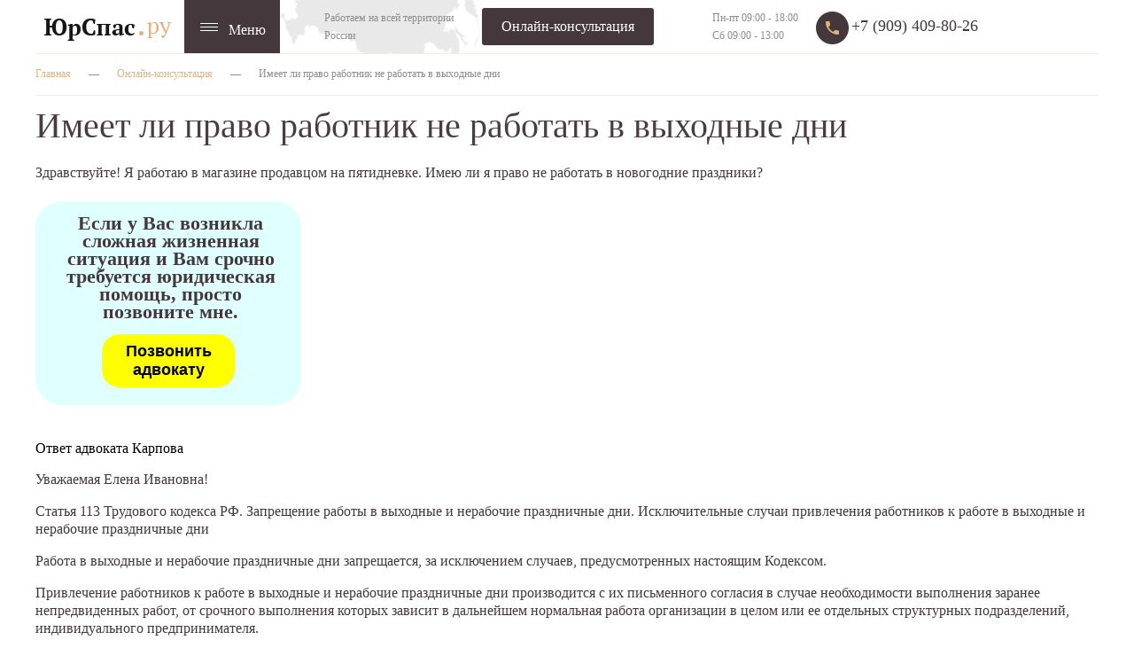

--- FILE ---
content_type: text/html; charset=UTF-8
request_url: https://yurspas.ru/onlajn-konsultacziya/imeetlipravorabotniknerabotat-vvyhodnyedni-3430
body_size: 4720
content:
<!DOCTYPE html PUBLIC "-//W3C//DTD XHTML 1.0 Strict//EN" "http://www.w3.org/TR/xhtml1/DTD/xhtml1-strict.dtd">
<html lang="ru">
<head>
    <title>Имеет ли право работник не работать в выходные дни</title>
    <meta name="description" content="&lt;/p&gt;&lt;p&gt;Статья 113 Трудового кодекса РФ">
    <meta name="keywords" content="">
    <meta charset="UTF-8">
    <base href="https://www.yurspas.ru/">
    <meta http-equiv="X-UA-Compatible" content="IE=edge">
    <meta name="viewport" content="width=device-width, initial-scale=1, maximum-scale=1">
    <link rel="stylesheet" type="text/css" href="css/styles.css">
</head>
<body>
    <div class="container back-fff">
        <div class="headertop">
            <div class="top logo"><a href="/"><p><img src="images/logo.png" alt="" /></p></a></div>
            <div class="top menu"><span class="dropmenu">Меню</span><ul  class="header-top-menu"><li class="first"><a href="https://yurspas.ru/onlajn-konsultacziya/" title="Онлайн консультация адвоката по уголовным гражданским и военным делам" >Онлайн-консультация</a></li>
<li><a href="https://yurspas.ru/ob-advokate" title="Адвокат по гражданским уголовным и военным вопросам в Ростове" >Об адвокате</a></li>
<li><span class="rootmenu"></span><a href="https://yurspas.ru/uslugi/" title="Юридические услуги по уголовным военным и гражданским делам в Ростове" >Юридические Услуги</a><ul  class="subs"><li class="first"><a href="https://yurspas.ru/uslugi/ugolovnyie-dela" title="Услуги адвоката по уголовным делам в Ростове на Дону" >Адвокат по уголовным делам</a></li>
<li><a href="https://yurspas.ru/uslugi/grazhdanskie-dela" title="Услуги адвоката по гражданским делам в Ростове-на-Дону" >Адвокат по гражданским делам</a></li>
<li class="last"><a href="https://yurspas.ru/uslugi/pravovaya-zashhita-voennosluzhashhix" title="Военный адвокат в Ростове-на-Дону. Защита военнослужащих в суде." >Военный адвокат</a></li>
</ul></li>
<li><a href="https://yurspas.ru/blog/" title="Блог адвоката" >Блог</a></li>
<li><a href="https://yurspas.ru/preniya-po-ugolovnyim-delam/" title="Прения по уголовным делам в Ростове на Дону от Адвоката Карпова" >Прения по уголовным делам</a></li>
<li><a href="https://yurspas.ru/preniya-po-grazhdanskim-delam/" title="Прения по гражданским делам " >Прения по гражданским делам</a></li>
<li><a href="https://yurspas.ru/foto-advokata" title="Фото адвоката" >Фото адвоката</a></li>
<li><a href="https://yurspas.ru/kontaktyi" title="Контакты адвоката в Ростове на дону" >Контакты в Ростове-на-Дону</a></li>
<li class="last"><a href="https://yurspas.ru/office-in-moscow" title="Контакты адвоката в Москве" >Контакты в Москве</a></li>
</ul></div>
            <div class="top cons"><p>Работаем на всей территории России</p></div>
            <div class="top button"><a class="buttons brown" href="onlajn-konsultacziya/">Онлайн-консультация</a></div>
            <div class="top rwork"><p>Пн-пт 09:00 - 18:00<br />Сб 09:00 - 13:00</p></div>
            <a href="tel:+79094098026"><div class="top phone"><span class="call"><p><img src="images/phone.png" alt="" width="37" height="37" /></p></span><span class="tel"><p>+7 (909) 409-80-26</p></span></div></a>
        </div>
<section>
    <div class="breadcrumbs"><ul class="B_crumbBox"><li class="B_firstCrumb" itemscope="itemscope" itemtype="http://data-vocabulary.org/Breadcrumb"><a class="B_homeCrumb" itemprop="url" rel="Home" href="https://yurspas.ru/"><span itemprop="title">Главная</span></a></li>
 <li class="c">&mdash;</li> <li itemscope="itemscope" class="B_crumb" itemtype="http://data-vocabulary.org/Breadcrumb"><a class="B_crumb" itemprop="url" rel="Онлайн-консультация адвоката в Ростове на Дону. Бесплатные письменные и устные консультации профессионального адвоката" href="onlajn-konsultacziya/"><span itemprop="title">Онлайн-консультация</span></a></li>
 <li class="c">&mdash;</li> <li class="B_lastCrumb" itemscope="itemscope" itemtype="http://data-vocabulary.org/Breadcrumb"><li itemscope="itemscope" class="B_currentCrumb" itemtype="http://data-vocabulary.org/Breadcrumb">Имеет ли право работник не работать в выходные дни</li></li>
</ul></div>
    <h1>Имеет ли право работник не работать в выходные дни</h1>
    <p>Здравствуйте! Я работаю в магазине продавцом на пятидневке. Имею ли я право не работать в новогодние праздники?</p>
    <div class="telephone">
        <p class="telephone__title">Если у Вас возникла сложная жизненная ситуация и Вам срочно требуется юридическая помощь, просто позвоните мне.</p>
        <button class="telephone__button"><a class="telephone__button-text" href="tel:+7(909)409-80-26">Позвонить адвокату</a></button>
    </div>
    <div class="title">Ответ адвоката Карпова</div>
    <p>Уважаемая Елена Ивановна!</p><p></p><p>Статья 113 Трудового кодекса РФ. Запрещение работы в выходные и нерабочие праздничные дни. Исключительные случаи привлечения работников к работе в выходные и нерабочие праздничные дни</p><p></p><p>Работа в выходные и нерабочие праздничные дни запрещается, за исключением случаев, предусмотренных настоящим Кодексом.</p><p></p><p>Привлечение работников к работе в выходные и нерабочие праздничные дни производится с их письменного согласия в случае необходимости выполнения заранее непредвиденных работ, от срочного выполнения которых зависит в дальнейшем нормальная работа организации в целом или ее отдельных структурных подразделений, индивидуального предпринимателя.</p><p></p><p>Привлечение работников к работе в выходные и нерабочие праздничные дни без их согласия допускается в следующих случаях:</p><p></p><p>1) для предотвращения катастрофы, производственной аварии либо устранения последствий катастрофы, производственной аварии или стихийного бедствия;</p><p></p><p>2) для предотвращения несчастных случаев, уничтожения или порчи имущества работодателя, государственного или муниципального имущества;</p><p></p><p>3) для выполнения работ, необходимость которых обусловлена введением чрезвычайного или военного положения, а также неотложных работ в условиях чрезвычайных обстоятельств, то есть в случае бедствия или угрозы бедствия (пожары, наводнения, голод, землетрясения, эпидемии или эпизоотии) и в иных случаях, ставящих под угрозу жизнь или нормальные жизненные условия всего населения или его части.</p><p></p><p>Привлечение к работе в выходные и нерабочие праздничные дни творческих работников средств массовой информации, организаций кинематографии, теле- и видеосъемочных коллективов, театров, театральных и концертных организаций, цирков и иных лиц, участвующих в создании и (или) исполнении (экспонировании) произведений, в соответствии с перечнями работ, профессий, должностей этих работников, утверждаемыми Правительством Российской Федерации с учетом мнения Российской трехсторонней комиссии по регулированию социально-трудовых отношений, допускается в порядке, устанавливаемом коллективным договором, локальным нормативным актом, трудовым договором.</p><p></p><p>В других случаях привлечение к работе в выходные и нерабочие праздничные дни допускается с письменного согласия работника и с учетом мнения выборного органа первичной профсоюзной организации.</p><p></p><p>В нерабочие праздничные дни допускается производство работ, приостановка которых невозможна по производственно-техническим условиям (непрерывно действующие организации), работ, вызываемых необходимостью обслуживания населения, а также неотложных ремонтных и погрузочно-разгрузочных работ.</p><p></p><p>Привлечение к работе в выходные и нерабочие праздничные дни инвалидов, женщин, имеющих детей в возрасте до трех лет, допускается только при условии, если это не запрещено им по состоянию здоровья в соответствии с медицинским заключением, выданным в порядке, установленном федеральными законами и иными нормативными правовыми актами Российской Федерации. При этом инвалиды, женщины, имеющие детей в возрасте до трех лет, должны быть под роспись ознакомлены со своим правом отказаться от работы в выходной или нерабочий праздничный день.</p><p></p><p>Привлечение работников к работе в выходные и нерабочие праздничные дни производится по письменному распоряжению работодателя.</p>
    <h2>Услуги адвоката Карпова</h2>
    <ul>
        <li> <a href="/" title="Юридические услуги в Ростове">Юридические услуги в Ростове</a></li>
        <li> <a href="uslugi/ugolovnyie-dela" title="Услуги адвоката по уголовным делам">Услуги адвоката по уголовным делам</a></li>
        <li> <a href="uslugi/grazhdanskie-dela" title="Услуги адвоката по гражданским делам">Услуги адвоката по гражданским делам</a></li>
        <li> <a href="uslugi/pravovaya-zashhita-voennosluzhashhix" title="Услуги адвоката по военным делам">Услуги адвката по военным делам</a></li>
    </ul>
</section>
<div class="block-default bottom-center">
    <div class="block-center icon-zakon">
        <img src="/images/logo.png">
        <span class="tire"></span>
        <p>Получите бесплатную онлайн-консультацию адвоката Карпова Сергея Викторовича</p>
        <div style="clear:both;"></div>
        <a class="buttons fulvous blocks" href="onlajn-konsultacziya">Получить консультацию</a>
    </div>
</div>
<div class="footer">
    <div class="block-center">
        <div class="foot f_1"><a href="/"><p><img src="images/logo_small.png" alt="" /></p></a>
        <p>&copy; 2022<br/>Все права защищены</p>
        <a style="color:#b18d67;" href="/">Юридические услуги в Ростове</a>
        </div>
        <div class="foot f_2">
            <ul class="foot_menu">
                <li><a href="uslugi/">Услуги</a></li>
                <li><a href="uslugi/ugolovnyie-dela">Уголовные дела</a></li>
                <li><a href="uslugi/grazhdanskie-dela">Гражданские дела</a></li>
                <li><a href="uslugi/pravovaya-zashhita-voennosluzhashhix">Правовая защита военнослужащих</a></li>
            </ul>
        </div>
        <div class="foot f_3">
            <ul class="foot_menu">
                <li></li>
                <li><a href="onlajn-konsultacziya/">Онлайн-консультация</a></li>
                <li><a href="uslugi/rabota-v-nashej-konsultaczii">Вакансии</a></li>
            </ul>
        </div>
        <div class="foot f_4">
            <ul class="foot_menu2">
                <li><a href="ob-advokate">Об адвокате</a></li>
              <!--  <li><a href="">Отзывы</a></li>-->
                <li><a href="blog/">Блог</a></li>
            </ul>
        </div>
        <div class="foot f_5">
            <div class="title"><a href="kontaktyi">Контакты</a></div>
            <p>Ростов-на-Дону, ул. Таганрогская, 124, оф 137</p>
            <p><a href="mailto:advokat@yurspas.ru">advokat@yurspas.ru</a></p>
            <div class="block">
                <div class="unic"><a href="https://github.com/devvad">Вадим Черепанов</a><span>Создатель сайта</span></div>
            </div>
        </div>
    </div>
</div>
</div>
<link rel="stylesheet" type="text/css" href="https://cdnjs.cloudflare.com/ajax/libs/fancybox/2.1.5/jquery.fancybox.min.css">
<script type="text/javascript" src="https://ajax.googleapis.com/ajax/libs/jquery/3.0.0/jquery.min.js"></script>
<script type="text/javascript" src="https://cdnjs.cloudflare.com/ajax/libs/jquery-mousewheel/3.0.6/jquery.mousewheel.min.js"></script>
<script type="text/javascript" src="https://cdnjs.cloudflare.com/ajax/libs/fancybox/2.1.5/jquery.fancybox.min.js"></script>
<script type="text/javascript" src="js/custom.js"></script>
<!-- Yandex.Metrika counter -->
<script type="text/javascript">
    (function (d, w, c) {
        (w[c] = w[c] || []).push(function() {
            try {
                w.yaCounter38701120 = new Ya.Metrika({
                    id:38701120,
                    clickmap:true,
                    trackLinks:true,
                    accurateTrackBounce:true,
                    webvisor:true,
                    trackHash:true
                });
            } catch(e) { }
        });

        var n = d.getElementsByTagName("script")[0],
            s = d.createElement("script"),
            f = function () { n.parentNode.insertBefore(s, n); };
        s.type = "text/javascript";
        s.async = true;
        s.src = "https://mc.yandex.ru/metrika/watch.js";

        if (w.opera == "[object Opera]") {
            d.addEventListener("DOMContentLoaded", f, false);
        } else { f(); }
    })(document, window, "yandex_metrika_callbacks");
</script>
<noscript><div><img src="https://mc.yandex.ru/watch/38701120" style="position:absolute; left:-9999px;" alt="" /></div></noscript>
<!-- /Yandex.Metrika counter -->
</body>
</html>

--- FILE ---
content_type: text/css
request_url: https://www.yurspas.ru/css/styles.css
body_size: 8063
content:
@font-face {
	font-family: HelveticaRegular;
	src: url(/fonts/HelveticaRegular/HelveticaRegular.eot);
	src: url(/fonts/HelveticaRegular/HelveticaRegular.eot?#iefix) format("embedded-opentype"), url(/fonts/HelveticaRegular/HelveticaRegular.woff) format("woff"), url(/fonts/HelveticaRegular/HelveticaRegular.ttf) format("truetype");
	font-style: normal;
	font-weight: 400
}

@font-face {
	font-family: HelveticaBold;
	src: url(/fonts/HelveticaBold/HelveticaBold.eot);
	src: url(/fonts/HelveticaBold/HelveticaBold.eot?#iefix) format("embedded-opentype"), url(/fonts/HelveticaBold/HelveticaBold.woff) format("woff"), url(/fonts/HelveticaBold/HelveticaBold.ttf) format("truetype");
	font-style: normal;
	font-weight: 400
}

@font-face {
	font-family: HelveticaItalic;
	src: url(/fonts/HelveticaItalic/HelveticaItalic.eot);
	src: url(/fonts/HelveticaItalic/HelveticaItalic.eot?#iefix) format("embedded-opentype"), url(/fonts/HelveticaItalic/HelveticaItalic.woff) format("woff"), url(/fonts/HelveticaItalic/HelveticaItalic.ttf) format("truetype");
	font-style: normal;
	font-weight: 400
}

@font-face {
	font-family: HelveticaLight;
	src: url(/fonts/HelveticaLight/HelveticaLight.eot);
	src: url(/fonts/HelveticaLight/HelveticaLight.eot?#iefix) format("embedded-opentype"), url(/fonts/HelveticaLight/HelveticaLight.woff) format("woff"), url(/fonts/HelveticaLight/HelveticaLight.ttf) format("truetype");
	font-style: normal;
	font-weight: 400
}

@font-face {
	font-family: HelveticaBlack;
	src: url(/fonts/HelveticaBlack/HelveticaBlack.eot);
	src: url(/fonts/HelveticaBlack/HelveticaBlack.eot?#iefix) format("embedded-opentype"), url(/fonts/HelveticaBlack/HelveticaBlack.woff) format("woff"), url(/fonts/HelveticaBlack/HelveticaBlack.ttf) format("truetype");
	font-style: normal;
	font-weight: 400
}

@font-face {
	font-family: HelveticaHeavy;
	src: url(/fonts/HelveticaHeavy/HelveticaHeavy.eot);
	src: url(/fonts/HelveticaHeavy/HelveticaHeavy.eot?#iefix) format("embedded-opentype"), url(/fonts/HelveticaHeavy/HelveticaHeavy.woff) format("woff"), url(/fonts/HelveticaHeavy/HelveticaHeavy.ttf) format("truetype");
	font-style: normal;
	font-weight: 400
}

@font-face {
	font-family: HelveticaMedium;
	src: url(/fonts/HelveticaMedium/HelveticaMedium.eot);
	src: url(/fonts/HelveticaMedium/HelveticaMedium.eot?#iefix) format("embedded-opentype"), url(/fonts/HelveticaMedium/HelveticaMedium.woff) format("woff"), url(/fonts/HelveticaMedium/HelveticaMedium.ttf) format("truetype");
	font-style: normal;
	font-weight: 400
}

@font-face {
	font-family: HelveticaThin;
	src: url(/fonts/HelveticaThin/HelveticaThin.eot);
	src: url(/fonts/HelveticaThin/HelveticaThin.eot?#iefix) format("embedded-opentype"), url(/fonts/HelveticaThin/HelveticaThin.woff) format("woff"), url(/fonts/HelveticaThin/HelveticaThin.ttf) format("truetype");
	font-style: normal;
	font-weight: 400
}

@font-face {
	font-family: HelveticaUltraLight;
	src: url(/fonts/HelveticaUltraLight/HelveticaUltraLight.eot);
	src: url(/fonts/HelveticaUltraLight/HelveticaUltraLight.eot?#iefix) format("embedded-opentype"), url(/fonts/HelveticaUltraLight/HelveticaUltraLight.woff) format("woff"), url(/fonts/HelveticaUltraLight/HelveticaUltraLight.ttf) format("truetype");
	font-style: normal;
	font-weight: 400
}

@font-face {
	font-family: HelveticaBoldItalic;
	src: url(/fonts/HelveticaBoldItalic/HelveticaBoldItalic.eot);
	src: url(/fonts/HelveticaBoldItalic/HelveticaBoldItalic.eot?#iefix) format("embedded-opentype"), url(/fonts/HelveticaBoldItalic/HelveticaBoldItalic.woff) format("woff"), url(/fonts/HelveticaBoldItalic/HelveticaBoldItalic.ttf) format("truetype");
	font-style: normal;
	font-weight: 400
}

@font-face {
	font-family: HelveticaBlackItalic;
	src: url(/fonts/HelveticaBlackItalic/HelveticaBlackItalic.eot);
	src: url(/fonts/HelveticaBlackItalic/HelveticaBlackItalic.eot?#iefix) format("embedded-opentype"), url(/fonts/HelveticaBlackItalic/HelveticaBlackItalic.woff) format("woff"), url(/fonts/HelveticaBlackItalic/HelveticaBlackItalic.ttf) format("truetype");
	font-style: normal;
	font-weight: 400
}

@font-face {
	font-family: HelveticaLightItalic;
	src: url(/fonts/HelveticaLightItalic/HelveticaLightItalic.eot);
	src: url(/fonts/HelveticaLightItalic/HelveticaLightItalic.eot?#iefix) format("embedded-opentype"), url(/fonts/HelveticaLightItalic/HelveticaLightItalic.woff) format("woff"), url(/fonts/HelveticaLightItalic/HelveticaLightItalic.ttf) format("truetype");
	font-style: normal;
	font-weight: 400
}

@font-face {
	font-family: HelveticaMediumItalic;
	src: url(/fonts/HelveticaMediumItalic/HelveticaMediumItalic.eot);
	src: url(/fonts/HelveticaMediumItalic/HelveticaMediumItalic.eot?#iefix) format("embedded-opentype"), url(/fonts/HelveticaMediumItalic/HelveticaMediumItalic.woff) format("woff"), url(/fonts/HelveticaMediumItalic/HelveticaMediumItalic.ttf) format("truetype");
	font-style: normal;
	font-weight: 400
}

@font-face {
	font-family: HelveticaHeavyItalic;
	src: url(/fonts/HelveticaHeavyItalic/HelveticaHeavyItalic.eot);
	src: url(/fonts/HelveticaHeavyItalic/HelveticaHeavyItalic.eot?#iefix) format("embedded-opentype"), url(/fonts/HelveticaHeavyItalic/HelveticaHeavyItalic.woff) format("woff"), url(/fonts/HelveticaHeavyItalic/HelveticaHeavyItalic.ttf) format("truetype");
	font-style: normal;
	font-weight: 400
}

@font-face {
	font-family: HelveticaThinItalic;
	src: url(/fonts/HelveticaThinItalic/HelveticaThinItalic.eot);
	src: url(/fonts/HelveticaThinItalic/HelveticaThinItalic.eot?#iefix) format("embedded-opentype"), url(/fonts/HelveticaThinItalic/HelveticaThinItalic.woff) format("woff"), url(/fonts/HelveticaThinItalic/HelveticaThinItalic.ttf) format("truetype");
	font-style: normal;
	font-weight: 400
}

@font-face {
	font-family: HelveticaUltraLightItalic;
	src: url(/fonts/HelveticaUltraLightItalic/HelveticaUltraLightItalic.eot);
	src: url(/fonts/HelveticaUltraLightItalic/HelveticaUltraLightItalic.eot?#iefix) format("embedded-opentype"), url(/fonts/HelveticaUltraLightItalic/HelveticaUltraLightItalic.woff) format("woff"), url(/fonts/HelveticaUltraLightItalic/HelveticaUltraLightItalic.ttf) format("truetype");
	font-style: normal;
	font-weight: 400
}

@font-face {
	font-family: pt;
	src: url(/fonts/pt-serif.ttf)
}

@font-face {
	font-family: ptb;
	src: url(/fonts/pt-serif-bold.ttf)
}

.animated.fadeInRight {
	-webkit-animation-name: fadeInRight;
	animation-name: fadeInRight
}

@-webkit-keyframes scaleborderin {
	0% {
		opacity: 0;
		width: 0;
		height: 5px
	}

	20% {
		opacity: 1
	}

	50% {
		width: 910px;
		height: 5px
	}

	70% {
		height: 25%
	}

	100% {
		height: 55%
	}
}

@-moz-keyframes scaleborderin {
	0% {
		opacity: 0;
		width: 0;
		height: 5px
	}

	20% {
		opacity: 1
	}

	50% {
		width: 910px;
		height: 5px
	}

	70% {
		height: 25%
	}

	100% {
		height: 55%
	}
}

@-o-keyframes scaleborderin {
	0% {
		opacity: 0;
		width: 0;
		height: 5px
	}

	20% {
		opacity: 1
	}

	50% {
		width: 910px;
		height: 5px
	}

	70% {
		height: 25%
	}

	100% {
		height: 55%
	}
}

@keyframes scaleborderin {
	0% {
		opacity: 0;
		width: 0;
		height: 5px
	}

	20% {
		opacity: 1
	}

	50% {
		width: 910px;
		height: 5px
	}

	70% {
		height: 25%
	}

	100% {
		height: 55%
	}
}

.scaleborderin {
	-webkit-animation-name: scaleborderin;
	-moz-animation-name: scaleborderin;
	-o-animation-name: scaleborderin;
	animation-name: scaleborderin
}

@-webkit-keyframes scaleborderout {
	0% {
		height: 55%;
		opacity: 1
	}

	30% {
		height: 25%
	}

	50% {
		width: 910px;
		height: 5px
	}

	80% {
		opacity: 1
	}

	100% {
		opacity: 0;
		width: 0;
		height: 5px
	}
}

@keyframes scaleborderout {
	0% {
		height: 55%;
		opacity: 1
	}

	30% {
		height: 25%
	}

	50% {
		width: 910px;
		height: 5px
	}

	80% {
		opacity: 1
	}

	100% {
		opacity: 0;
		width: 0;
		height: 5px
	}
}

.scaleborderout {
	-webkit-animation-name: scaleborderout;
	animation-name: scaleborderout
}

html {
	padding: 0;
	margin: 0
}

*,
:after,
:before {
	box-sizing: border-box
}



body {
	padding: 0;
	margin: 0;
	font-size: 16px
}

body .telephone {
    width: 300px;
    height: 230px;
    background-color: #E0FFFF;
    border-radius: 30px;
}

body .telephone__title {
    margin-left: 20px;
    margin-right: 15px;
    padding-top: 15px;
    margin-bottom: 15px;
    line-height: 36px;
    font-size: 22px;
    font-weight: bold;
    text-align: center;
}

body .telephone__button {
    background-color: #ffff00;
    width: 150px;
    height: 60px;
    border-radius: 20px;
    border: none;
    margin-left: 75px;
    margin-right: 75px;
    margin-bottom: 10px;
    cursor: pointer;
}

body .telephone__button:hover {
    opacity: 0.5;
}

body .telephone__button .telephone__button-text {
    text-decoration: none;
    color: #000000;
    font-weight: bold;
    font-size: 18px;
}


body .container {
	margin: 0;
	padding: 0
}

body .container p {
	font-family: HelveticaRegular;
	color: #44383c;
	line-height: 20px
}

body .container section {
	margin: 0 auto;
	max-width: 1200px
}

body .container section .breadcrumbs {
	padding: 15px 0;
	border-top: #f1eee7 solid 1px;
	border-bottom: #f1eee7 solid 1px
}

body .container section .breadcrumbs:after {
	content: '';
	display: table;
	clear: both
}

body .container section .breadcrumbs .B_crumbBox {
	padding-left: 0;
	margin-top: 0
}

body .container section .breadcrumbs .B_crumbBox li {
	float: left;
	display: inline-block;
	margin-right: 20px;
	font-size: 12px;
	color: #8e8e8e;
	font-family: HelveticaRegular
}

body .container section .breadcrumbs .B_crumbBox li a {
	color: #e0b383;
	text-decoration: none;
	font-family: HelveticaRegular
}

body .container section .gallery .gal-ul {
	display: flex;
	flex-wrap: wrap;
}

body .container section .gallery .gal-ul .items {
	text-align: center;
	width: 240px;
	position: relative;
	list-style: none;
	margin-right: 10px;
	margin-bottom: 10px
}

body .container section .gallery .gal-ul .items img {
	display: inline-block
}

body .container section .gallery .gal-ul .items p {
	font-size: 12px
}

body .container section .gallery .gal-ul .items:hover {
	box-shadow: 0 0 5px #ccc
}

body .container section .page,
body .container section .pageleft {
	font-family: HelveticaRegular;
	font-size: 16px;
	line-height: 20px;
	margin-bottom: 40px
}

body .container section .page ul,
body .container section .pageleft ul {
	padding-left: 0;
	margin-top: 20px
}

body .container section .page ul li,
body .container section .pageleft ul li {
	list-style: none;
	font-family: HelveticaRegular;
	line-height: 20px
}

body .container section .page ul li:before,
body .container section .pageleft ul li:before {
	content: '\2014';
	margin-right: 10px;
	color: #b18d67
}

body .container section .pageleft {
	float: left;
	width: 66%;
	display: block;
	padding-right: 140px;
	min-height: 140px
}

body .container section .pageleft p {
	margin: 0
}

body .container section .pright {
	margin-left: 66%;
	padding-right: 70px;
	display: table;
	position: relative
}

body .container section .pright p {
	font-family: pt;
	font-size: 18px;
	margin: 0
}

body .container section h1,
body .container section h2 {
	font-family: pt;
	font-size: 40px;
	color: #4a3d41;
	font-weight: 400;
	margin: 10px 0 20px
}

body .container section .title {
	font-family: HelveticaBold;
	font-size: 16px;
	margin-top: 40px
}

body .container section .profile {
	width: 20%;
	float: left;
	position: relative
}

body .container section .profile .tabmap {
	color: #44383c
}

body .container section .profile .tabmap td {
	vertical-align: top
}

body .container section .profile .tabmap td strong {
	font-family: HelveticaBold;
	color: inherit;
	margin-bottom: 10px;
	display: block
}

body .container section .profile .tabmap td p {
	font-family: HelveticaRegular;
	color: inherit;
	line-height: 20px;
	margin: 0;
	padding-bottom: 10px
}

body .container section .profile .tabmap td p a {
	color: #b18d67;
	text-decoration: none;
	font: inherit
}

body .container section .maps {
	margin-left: 20%;
	position: relative;
	height: 400px;
	padding-left: 50px
}

body .container section .maps #yandexMap {
	width: 100% !important;
	height: 400px
}

body .container section:after {
	content: '';
	display: table;
	clear: both
}

body .container section .left,
body .container section .lefts {
	float: left;
	width: 70%;
	color: #4a3d41
}

body .container section .left .form_consultant .title,
body .container section .lefts .form_consultant .title {
	font-family: pt;
	font-size: 22px;
	margin-top: 0;
	margin-bottom: 35px;
	color: inherit
}

.fixed {
	position: fixed;
	top: 0;
	left: 0;
	right: 0;
	z-index: 9999;
	background: #fff;
	border-bottom: #f1eee7 solid 1px
}

.back-fff {
	background: #fff
}

body .container section .left .form_consultant span.error,
body .container section .lefts .form_consultant span.error {
	color: #ccc;
	font-size: 12px;
	padding: 10px 0
}

body .container section .left .form_consultant textarea,
body .container section .lefts .form_consultant textarea {
	width: 100%;
	height: 200px;
	border: 0;
	background: #f1eee7;
	padding: 15px
}

body .container section .left .form_consultant .block,
body .container section .lefts .form_consultant .block {
	display: table;
	width: 100%;
	margin: 15px 0 20px
}

body .container section .left .form_consultant .block .label_1,
body .container section .left .form_consultant .block .label_2,
body .container section .lefts .form_consultant .block .label_1,
body .container section .lefts .form_consultant .block .label_2 {
	width: 50%;
	float: left
}

body .container section .left .form_consultant .block .label_1 input,
body .container section .left .form_consultant .block .label_2 input,
body .container section .lefts .form_consultant .block .label_1 input,
body .container section .lefts .form_consultant .block .label_2 input {
	width: 100%;
	padding: 15px;
	border: 0;
	background: #f1eee7
}

body .container section .left .form_consultant .block .label_1,
body .container section .lefts .form_consultant .block .label_1 {
	padding-right: 10px
}

body .container section .left .form_consultant .block .label_2,
body .container section .lefts .form_consultant .block .label_2 {
	padding-left: 10px
}

body .container section .left .pages,
body .container section .lefts .pages {
	margin-bottom: 50px;
	display: table;
	width: 100%
}

body .container section .left .pages li,
body .container section .lefts .pages li {
	float: left;
	width: 20px;
	text-align: center;
	list-style: none;
	margin: 5px 10px
}

body .container section .left .pages li.control,
body .container section .lefts .pages li.control {
	width: 40px
}

body .container section .left .pages li a,
body .container section .lefts .pages li a {
	color: #b18d67;
	font-family: HelveticaBold;
	font-size: 16px;
	text-decoration: none
}

body .container section .left .pages li a.active,
body .container section .lefts .pages li a.active {
	color: #000
}

body .container section .left .clist,
body .container section .lefts .clist {
	padding-left: 0;
	border-bottom: #f1eee7 solid 1px
}

body .container section .left .clist .item,
body .container section .lefts .clist .item {
	color: #44383c;
	width: 100%;
	border: solid transparent 5px;
	list-style: none;
	position: relative;
	padding: 25px;
	margin-bottom: 10px
}

body .container section .left .clist .item:before,
body .container section .lefts .clist .item:before {
	content: "";
	position: absolute;
	border: 5px solid #efefef;
	height: 55%;
	margin: auto;
	top: -5px;
	left: -5px;
	right: -5px;
	border-bottom: 0;
	z-index: -1;
	opacity: 0;
	-webkit-animation-duration: .5s;
	animation-duration: .5s;
	-webkit-animation-fill-mode: both;
	animation-fill-mode: both
}

body .container section .left .clist .item:after,
body .container section .lefts .clist .item:after {
	content: "";
	position: absolute;
	border: 5px solid #efefef;
	margin: auto;
	height: 55%;
	bottom: -5px;
	left: -5px;
	right: -5px;
	border-top: 0;
	z-index: -1;
	opacity: 0;
	-webkit-animation-duration: .5s;
	animation-duration: .5s;
	-webkit-animation-fill-mode: both;
	animation-fill-mode: both
}

body .container section .left .clist .item:hover:before,
body .container section .lefts .clist .item:hover:before {
	opacity: 1;
	-webkit-animation-name: scaleborderin !important;
	animation-name: scaleborderin !important
}

body .container section .left .clist .item:hover .cblock .link,
body .container section .lefts .clist .item:hover .cblock .link {
	color: #000
}

body .container section .left .clist .item:hover .cblock .link:after,
body .container section .lefts .clist .item:hover .cblock .link:after {
	content: '';
	background-image: url(/images/arrow.png);
	background-repeat: no-repeat;
	width: 40px;
	height: 5px;
	position: absolute;
	top: 3px;
	left: 190px
}

body .container section .left .clist .item:hover:after,
body .container section .lefts .clist .item:hover:after {
	opacity: 1;
	-webkit-animation-name: scaleborderin !important;
	animation-name: scaleborderin !important
}

body .container section .left .clist .item .cblock .title,
body .container section .lefts .clist .item .cblock .title {
	font-family: pt;
	font-size: 22px;
	margin-bottom: 10px;
	margin-top: 0
}

body .container section .left .clist .item .cblock .time,
body .container section .lefts .clist .item .cblock .time {
	color: #8e8e8e;
	font-size: 12px;
	margin-bottom: 10px;
	font-family: HelveticaRegular
}

body .container section .left .clist .item .cblock p,
body .container section .lefts .clist .item .cblock p {
	font-family: HelveticaRegular;
	line-height: 20px;
	font-size: 16px;
	color: inherit
}

body .container section .left .clist .item .cblock a,
body .container section .lefts .clist .item .cblock a {
	font-family: HelveticaBold;
	color: inherit;
	text-decoration: none;
	color: #b18d67
}

body .container section .left .clist .item .cblock a.link,
body .container section .lefts .clist .item .cblock a.link {
	position: relative
}

body .container section .left .clist .item .cblock a.link:after,
body .container section .lefts .clist .item .cblock a.link:after {
	content: '';
	margin-left: 20px;
	width: 0;
	transition-duration: .5s;
	transition-timing-function: cubic-bezier(.2, .9, .6, .1)
}

body .container section .right {
	margin-left: 70%;
	padding-left: 114px
}

body .container section .right img {
	width: 33%;
	display: block
}

body .container section .right .tire {
	display: inline-block;
	margin-top: 10px;
	height: 2px;
	width: 50px;
	background: #8a7a60
}

body .container section .lefts {
	width: 100%
}

body .container section .lefts .time {
	display: block;
	margin-top: 10px
}

body .container .block-center {
	margin: 0 auto;
	max-width: 1200px;
	position: relative
}

body .container .buttons {
	font-family: HelveticaBold;
	font-size: inherit;
	color: #fff;
	padding-top: 10px;
	padding-bottom: 10px;
	padding-left: 20px;
	padding-right: 20px;
	text-align: center;
	display: inline-block;
	text-decoration: none;
	border-radius: 3px;
	transition: all .4s linear
}

body .container .buttons.brown {
	background: #44383c;
	border: #44383c solid 2px
}

body .container .buttons.brown:hover {
	background: #fff;
	color: #44383c
}

body .container .buttons.fulvous {
	background: #e0b383;
	border: #e0b383 solid 2px
}

body .container .buttons.fulvous:hover {
	background: #fff;
	color: #e0b383;
	border: #fff solid 2px
}

body .container .buttons.blocks {
	margin-left: 20%;
	margin-top: 30px
}

body .container .headertop {
	margin: 0 auto;
	max-width: 1200px;
	height: 60px
}

body .container .headertop .top {
	float: left
}

body .container .headertop .top.logo {
	width: 14%;
	padding: 0 10px;
	margin-top: 5px
}

body .container .headertop .top.logo img {
	max-width: 100%;
	max-height: 100%
}

body .container .headertop .top.menu {
	width: 108px;
	background: #44383c;
	color: #fff;
	height: inherit
}

body .container .headertop .top.menu .dropmenu {
	display: inline-block;
	padding: 25px 0 20px 50px;
	position: relative;
	cursor: pointer;
	font-family: HelveticaRegular
}

body .container .headertop .top.menu .dropmenu:after {
	content: '';
	transition: all .4s linear
}

body .container .headertop .top.menu .dropmenu:before {
	content: '';
	box-shadow: 0 4px #fff, 0 8px #fff;
	position: absolute;
	width: 20px;
	height: 1px;
	background: #fff;
	top: 42%;
	left: 20%;
	border-radius: 10px;
	transition: all .4s linear
}

body .container .headertop .top.menu .header-top-menu {
	display: none
}

body .container .headertop .top.menu .header-top-menu.open {
	padding: 30px 0 40px 0;
	position: absolute;
	top: 44px;
	left: -168px;
	background: #35343e;
	height: 100%;
	z-index: 1000;
	display: table;
	width: 276px;
	padding-left: 0
}

body .container .headertop .top.menu .header-top-menu.open li {
	position: relative;
	padding: 10px 20px 0 35px;
	list-style: none
}

body .container .headertop .top.menu .header-top-menu.open li>ul {
	padding-left: 0;
	padding-top: 10px;
	padding-bottom: 10px
}

body .container .headertop .top.menu .header-top-menu.open li>ul li {
	padding: 5px 0
}

body .container .headertop .top.menu .header-top-menu.open li>ul li:first-child {
	padding-top: 10px
}

body .container .headertop .top.menu .header-top-menu.open li>ul li a {
	display: block;
	padding-left: 15px;
	font-family: HelveticaRegular;
	font-size: 16px;
	position: relative
}

body .container .headertop .top.menu .header-top-menu.open li>ul li a:before {
	content: '';
	transition: all .4s linear
}

body .container .headertop .top.menu .header-top-menu.open li>ul li a:hover:before {
	content: '';
	background-image: url(/images/arrow_dropper.png);
	background-position: center;
	background-repeat: no-repeat;
	height: 5px;
	width: 31px;
	position: absolute;
	left: -35px;
	top: 0
}

body .container .headertop .top.menu .header-top-menu.open li a {
	color: #fff;
	font-family: pt;
	font-size: 16px;
	line-height: 18px;
	text-decoration: none;
	position: relative
}

body .container .headertop .top.menu .header-top-menu.open li a:before {
	content: '';
	transition: all .4s linear
}

body .container .headertop .top.menu .header-top-menu.open li a:hover {
	color: #e0b383
}

body .container .headertop .top.menu .header-top-menu.open li a:hover:before {
	content: '';
	background-image: url(/images/arrow_dropper.png);
	background-position: center;
	background-repeat: no-repeat;
	height: 5px;
	width: 31px;
	position: absolute;
	left: -35px;
	top: 10px
}

body .container .headertop .top.menu:hover {
	background: #e0b383;
	color: #44383c
}

body .container .headertop .top.menu:hover .dropmenu:before {
	content: '';
	position: absolute;
	width: 30px;
	height: 1px;
	background: #44383c;
	top: 50%;
	left: 13%;
	border-radius: 10px;
	box-shadow: none;
	transform: rotate(45deg)
}

body .container .headertop .top.menu:hover .dropmenu:after {
	content: '';
	position: absolute;
	width: 30px;
	height: 1px;
	background: #44383c;
	top: 50%;
	left: 13%;
	border-radius: 10px;
	transform: rotate(-45deg);
	box-shadow: none
}

body .container .headertop .top.hover {
	background: #e0b383;
	color: #44383c;
	position: relative
}

body .container .headertop .top.hover .dropmenu:before {
	content: '';
	position: absolute;
	width: 30px;
	height: 1px;
	background: #44383c;
	top: 50%;
	left: 13%;
	border-radius: 10px;
	box-shadow: none;
	transform: rotate(45deg)
}

body .container .headertop .top.hover .dropmenu:after {
	content: '';
	position: absolute;
	width: 30px;
	height: 1px;
	background: #44383c;
	top: 50%;
	left: 13%;
	border-radius: 10px;
	transform: rotate(-45deg);
	box-shadow: none
}

body .container .headertop .top.cons {
	background-image: url(/images/map_header.jpg);
	background-position: center;
	background-repeat: no-repeat;
	background-size: 100%;
	width: 19%;
	height: inherit
}

body .container .headertop .top.cons p {
	margin: 0;
	margin-top: 10px;
	color: #8e8e8e;
	padding-left: 50px;
	font-size: 12px
}

body .container .headertop .top.rwork {
	margin-left: 20px;
	margin-right: 20px;
}

body .container .headertop .top.rwork p {
	margin: 0;
	margin-top: 10px;
	color: #8e8e8e;
	font-size: 12px
}

body .container .headertop .top.phone {
	width: 20%;
	padding-top: 13px;
	text-align: right;
	display: flex;
}

body .container .headertop .top.phone .call {
	width: 10px;
	float: left;
}

body .container .headertop .top.phone .call p {
	margin: 0;
}

body .container .headertop .top.phone .tel {
	margin-left: 30px;
	font-size: 30px;
}

body .container .headertop .top.phone .tel p {
	font-family: ptb;
	font-size: 18px;
	margin-top: 6px;
}

body .container .headertop .top.button {
	width: 20%;
	margin-top: 9px
}

body .container .baner {
	height: 100%;
	height: 839px;
	background-image: url(/images/Image.jpg);
	background-position: center;
	background-repeat: no-repeat;
	background-size: cover;
	position: relative;
	box-sizing: border-box;
	padding-top: 7%
}

body .container .baner .baner-content {
	max-width: 1200px;
	margin: 0 auto;
	height: 378px;
	border: rgba(149, 97, 65, .3) solid 10px;
	background: rgba(0, 0, 0, .3);
	color: #fff;
	padding: 60px;
	position: relative
}

body .container .baner .baner-content .left {
	position: absolute;
	width: 40%;
	left: inherit
}

body .container .baner .baner-content .left h2 {
	font-size: 40px;
	font-family: pt;
	font-weight: 400;
	margin: 0;
	padding: 0
}

body .container .baner .baner-content .left p {
	line-height: 20px;
	width: 80%;
	color: #fff
}

body .container .baner .baner-content .right {
	position: absolute;
	width: 20%;
	right: 70px;
	z-index: 100
}

body .container .baner .baner-content .right p {
	line-height: 26px;
	font-size: 18px;
	color: #fff
}

body .container .baner .baner-content .right p a {
	font-size: 16px
}

body .container .baner:before {
	content: '';
	background-image: url(/images/advocate.png);
	background-position: bottom;
	background-repeat: no-repeat;
	background-size: 100%;
	width: 38%;
	height: 100%;
	position: absolute;
	bottom: 0;
	left: 38%;
	z-index: 99
}

body .container .baner .baner-bottom-menu {
	position: absolute;
	bottom: 0;
	width: 100%;
	height: 163px;
	z-index: 100;
	background: rgba(58, 52, 60, .5)
}

body .container .baner .baner-bottom-menu .list-menu {
	margin: 0 auto;
	max-width: 1200px;
	padding-top: 35px
}

body .container .baner .baner-bottom-menu .list-menu li {
	width: 33.33333333%;
	float: left;
	display: inline-block;
	height: 60px;
	background-position: left;
	background-repeat: no-repeat;
	padding-left: 100px
}

body .container .baner .baner-bottom-menu .list-menu li a {
	color: #fff;
	text-decoration: none;
	display: inline-block;
	margin-top: 3px;
	width: 90%;
	line-height: 16px;
	font-size: 13px;
	font-family: HelveticaRegular
}

body .container .baner .baner-bottom-menu .list-menu li.b_1 {
	background-image: url(/images/partner_1.png)
}

body .container .baner .baner-bottom-menu .list-menu li.b_2 {
	background-image: url(/images/partner_2.png)
}

body .container .baner .baner-bottom-menu .list-menu li.b_3 {
	background-image: url(/images/partner_3.png)
}

body .container .block-default {
	height: 163px;
	position: relative;
	display: block;
	background: #f1eee7;
	padding-top: 72px
}

body .container .block-default.bottom-center {
	height: 240px;
	padding-top: 0;
	margin-top: 20px
}

body .container .block-default.bottom-center .block-center.icon-zakon p {
	padding-right: 20px
}

body .container .block-default .block-center {
	position: relative
}

body .container .block-default .block-center.icon-zakon {
	height: inherit;
	padding-top: 70px;
	padding-bottom: 70px
}

body .container .block-default .block-center.icon-zakon:after {
	content: '';
	background-image: url(/images/laws.png);
	background-repeat: no-repeat;
	background-position: center;
	position: absolute;
	bottom: 0;
	right: 30px;
	width: 197px;
	height: 295px
}

body .container .block-default .block-center img {
	width: 10%;
	display: inline-block;
	float: left
}

body .container .block-default .block-center .tire {
	display: inline-block;
	margin-left: 50px;
	margin-top: 10px;
	height: 2px;
	width: 50px;
	background: #8a7a60;
	float: left
}

body .container .block-default .block-center p {
	display: inline-block;
	width: 35%;
	float: left;
	margin: 5px 20px;
	line-height: 20px
}

body .container .block-default .block-center p a {
	color: #8a7a60;
	text-decoration: none
}

body .container .block-content .title,
body .container .block-favorite .title,
body .container .block-service .title {
	margin: 40px 0;
	font-size: 40px;
	font-family: pt
}

body .container .block-content .title .link,
body .container .block-favorite .title .link,
body .container .block-service .title .link {
	position: absolute;
	right: 20px;
	font-family: HelveticaBold;
	font-size: 16px;
	color: #44383c;
	top: 25px;
	padding-left: 30px;
	text-decoration: none
}

body .container .block-content .title .link:before,
body .container .block-favorite .title .link:before,
body .container .block-service .title .link:before {
	content: '';
	box-shadow: 0 4px #b18d67, 0 8px #b18d67;
	position: absolute;
	width: 15px;
	height: 1px;
	background: #b18d67;
	top: 10%;
	left: 0;
	border-radius: 10px;
	transition: all .4s linear
}

body .container .block-content .title .link:hover:before,
body .container .block-favorite .title .link:hover:before,
body .container .block-service .title .link:hover:before {
	content: '';
	box-shadow: 0 6px #b18d67, 0 12px #b18d67;
	position: absolute;
	width: 15px;
	height: 1px;
	background: #b18d67;
	top: -10%;
	left: 0;
	border-radius: 10px;
	transition: all .4s linear
}

body .container .block-content {
	margin: 40px 0;
	padding-top: 10px
}

body .container .block-content p {
	line-height: 20px;
	padding-top: 20px;
	font-family: HelveticaRegular
}

body .container .block-content .block-center {
	border-top: #f1eee7 solid 1px
}

body .container .block-service {
	padding-top: 20px
}

body .container .block-service .block,
body .container .block-service .cblock,
body .container .block-service .cblock2,
body .container .block-service .cblock3,
body .container section .block,
body .container section .cblock,
body .container section .cblock2,
body .container section .cblock3 {
	display: inline-block;
	width: 100%
}

body .container .block-service .block.serv2,
body .container .block-service .cblock.serv2,
body .container .block-service .cblock2.serv2,
body .container .block-service .cblock3.serv2,
body .container section .block.serv2,
body .container section .cblock.serv2,
body .container section .cblock2.serv2,
body .container section .cblock3.serv2 {
	display: table;
	width: 100%;
	margin: 60px 0
}

body .container .block-service .block .item,
body .container .block-service .cblock .item,
body .container .block-service .cblock2 .item,
body .container .block-service .cblock3 .item,
body .container section .block .item,
body .container section .cblock .item,
body .container section .cblock2 .item,
body .container section .cblock3 .item {
	display: inline-block;
	width: 49%;
	height: 210px;
	position: relative;
	margin: 10px;
	margin-bottom: 0;
	cursor: pointer
}

body .container .block-service .block .item.black .cblock3,
body .container .block-service .cblock .item.black .cblock3,
body .container .block-service .cblock2 .item.black .cblock3,
body .container .block-service .cblock3 .item.black .cblock3,
body .container section .block .item.black .cblock3,
body .container section .cblock .item.black .cblock3,
body .container section .cblock2 .item.black .cblock3,
body .container section .cblock3 .item.black .cblock3 {
	border: #44383c solid 5px;
	background: #44383c;
	color: #fff
}

body .container .block-service .block .item.black:hover .cblock3,
body .container .block-service .cblock .item.black:hover .cblock3,
body .container .block-service .cblock2 .item.black:hover .cblock3,
body .container .block-service .cblock3 .item.black:hover .cblock3,
body .container section .block .item.black:hover .cblock3,
body .container section .cblock .item.black:hover .cblock3,
body .container section .cblock2 .item.black:hover .cblock3,
body .container section .cblock3 .item.black:hover .cblock3 {
	background: #44383c
}

body .container .block-service .block .item:nth-child(odd),
body .container .block-service .cblock .item:nth-child(odd),
body .container .block-service .cblock2 .item:nth-child(odd),
body .container .block-service .cblock3 .item:nth-child(odd),
body .container section .block .item:nth-child(odd),
body .container section .cblock .item:nth-child(odd),
body .container section .cblock2 .item:nth-child(odd),
body .container section .cblock3 .item:nth-child(odd) {
	margin-left: 0
}

body .container .block-service .block .item:nth-child(even),
body .container .block-service .cblock .item:nth-child(even),
body .container .block-service .cblock2 .item:nth-child(even),
body .container .block-service .cblock3 .item:nth-child(even),
body .container section .block .item:nth-child(even),
body .container section .cblock .item:nth-child(even),
body .container section .cblock2 .item:nth-child(even),
body .container section .cblock3 .item:nth-child(even) {
	margin-right: 0
}

body .container .block-service .block .item:hover .cblock,
body .container .block-service .block .item:hover .cblock2,
body .container .block-service .block .item:hover .cblock3,
body .container .block-service .cblock .item:hover .cblock,
body .container .block-service .cblock .item:hover .cblock2,
body .container .block-service .cblock .item:hover .cblock3,
body .container .block-service .cblock2 .item:hover .cblock,
body .container .block-service .cblock2 .item:hover .cblock2,
body .container .block-service .cblock2 .item:hover .cblock3,
body .container .block-service .cblock3 .item:hover .cblock,
body .container .block-service .cblock3 .item:hover .cblock2,
body .container .block-service .cblock3 .item:hover .cblock3,
body .container section .block .item:hover .cblock,
body .container section .block .item:hover .cblock2,
body .container section .block .item:hover .cblock3,
body .container section .cblock .item:hover .cblock,
body .container section .cblock .item:hover .cblock2,
body .container section .cblock .item:hover .cblock3,
body .container section .cblock2 .item:hover .cblock,
body .container section .cblock2 .item:hover .cblock2,
body .container section .cblock2 .item:hover .cblock3,
body .container section .cblock3 .item:hover .cblock,
body .container section .cblock3 .item:hover .cblock2,
body .container section .cblock3 .item:hover .cblock3 {
	background: #f1eee7
}

body .container .block-service .block .item:hover .cblock .all-service.link:after,
body .container .block-service .block .item:hover .cblock .t-service.link:after,
body .container .block-service .block .item:hover .cblock2 .all-service.link:after,
body .container .block-service .block .item:hover .cblock2 .t-service.link:after,
body .container .block-service .block .item:hover .cblock3 .all-service.link:after,
body .container .block-service .block .item:hover .cblock3 .t-service.link:after,
body .container .block-service .cblock .item:hover .cblock .all-service.link:after,
body .container .block-service .cblock .item:hover .cblock .t-service.link:after,
body .container .block-service .cblock .item:hover .cblock2 .all-service.link:after,
body .container .block-service .cblock .item:hover .cblock2 .t-service.link:after,
body .container .block-service .cblock .item:hover .cblock3 .all-service.link:after,
body .container .block-service .cblock .item:hover .cblock3 .t-service.link:after,
body .container .block-service .cblock2 .item:hover .cblock .all-service.link:after,
body .container .block-service .cblock2 .item:hover .cblock .t-service.link:after,
body .container .block-service .cblock2 .item:hover .cblock2 .all-service.link:after,
body .container .block-service .cblock2 .item:hover .cblock2 .t-service.link:after,
body .container .block-service .cblock2 .item:hover .cblock3 .all-service.link:after,
body .container .block-service .cblock2 .item:hover .cblock3 .t-service.link:after,
body .container .block-service .cblock3 .item:hover .cblock .all-service.link:after,
body .container .block-service .cblock3 .item:hover .cblock .t-service.link:after,
body .container .block-service .cblock3 .item:hover .cblock2 .all-service.link:after,
body .container .block-service .cblock3 .item:hover .cblock2 .t-service.link:after,
body .container .block-service .cblock3 .item:hover .cblock3 .all-service.link:after,
body .container .block-service .cblock3 .item:hover .cblock3 .t-service.link:after,
body .container section .block .item:hover .cblock .all-service.link:after,
body .container section .block .item:hover .cblock .t-service.link:after,
body .container section .block .item:hover .cblock2 .all-service.link:after,
body .container section .block .item:hover .cblock2 .t-service.link:after,
body .container section .block .item:hover .cblock3 .all-service.link:after,
body .container section .block .item:hover .cblock3 .t-service.link:after,
body .container section .cblock .item:hover .cblock .all-service.link:after,
body .container section .cblock .item:hover .cblock .t-service.link:after,
body .container section .cblock .item:hover .cblock2 .all-service.link:after,
body .container section .cblock .item:hover .cblock2 .t-service.link:after,
body .container section .cblock .item:hover .cblock3 .all-service.link:after,
body .container section .cblock .item:hover .cblock3 .t-service.link:after,
body .container section .cblock2 .item:hover .cblock .all-service.link:after,
body .container section .cblock2 .item:hover .cblock .t-service.link:after,
body .container section .cblock2 .item:hover .cblock2 .all-service.link:after,
body .container section .cblock2 .item:hover .cblock2 .t-service.link:after,
body .container section .cblock2 .item:hover .cblock3 .all-service.link:after,
body .container section .cblock2 .item:hover .cblock3 .t-service.link:after,
body .container section .cblock3 .item:hover .cblock .all-service.link:after,
body .container section .cblock3 .item:hover .cblock .t-service.link:after,
body .container section .cblock3 .item:hover .cblock2 .all-service.link:after,
body .container section .cblock3 .item:hover .cblock2 .t-service.link:after,
body .container section .cblock3 .item:hover .cblock3 .all-service.link:after,
body .container section .cblock3 .item:hover .cblock3 .t-service.link:after {
	content: '';
	background-image: url(/images/arrow.png);
	background-repeat: no-repeat;
	width: 40px;
	height: 5px;
	position: absolute;
	top: 3px;
	left: 140px
}

body .container .block-service .block .item .cblock,
body .container .block-service .block .item .cblock2,
body .container .block-service .block .item .cblock3,
body .container .block-service .cblock .item .cblock,
body .container .block-service .cblock .item .cblock2,
body .container .block-service .cblock .item .cblock3,
body .container .block-service .cblock2 .item .cblock,
body .container .block-service .cblock2 .item .cblock2,
body .container .block-service .cblock2 .item .cblock3,
body .container .block-service .cblock3 .item .cblock,
body .container .block-service .cblock3 .item .cblock2,
body .container .block-service .cblock3 .item .cblock3,
body .container section .block .item .cblock,
body .container section .block .item .cblock2,
body .container section .block .item .cblock3,
body .container section .cblock .item .cblock,
body .container section .cblock .item .cblock2,
body .container section .cblock .item .cblock3,
body .container section .cblock2 .item .cblock,
body .container section .cblock2 .item .cblock2,
body .container section .cblock2 .item .cblock3,
body .container section .cblock3 .item .cblock,
body .container section .cblock3 .item .cblock2,
body .container section .cblock3 .item .cblock3 {
	border: #f1eee7 solid 5px;
	position: absolute;
	height: 200px;
	width: 100%;
	bottom: 0;
	padding: 47px
}

body .container .block-service .block .item .cblock .title,
body .container .block-service .block .item .cblock2 .title,
body .container .block-service .block .item .cblock3 .title,
body .container .block-service .cblock .item .cblock .title,
body .container .block-service .cblock .item .cblock2 .title,
body .container .block-service .cblock .item .cblock3 .title,
body .container .block-service .cblock2 .item .cblock .title,
body .container .block-service .cblock2 .item .cblock2 .title,
body .container .block-service .cblock2 .item .cblock3 .title,
body .container .block-service .cblock3 .item .cblock .title,
body .container .block-service .cblock3 .item .cblock2 .title,
body .container .block-service .cblock3 .item .cblock3 .title,
body .container section .block .item .cblock .title,
body .container section .block .item .cblock2 .title,
body .container section .block .item .cblock3 .title,
body .container section .cblock .item .cblock .title,
body .container section .cblock .item .cblock2 .title,
body .container section .cblock .item .cblock3 .title,
body .container section .cblock2 .item .cblock .title,
body .container section .cblock2 .item .cblock2 .title,
body .container section .cblock2 .item .cblock3 .title,
body .container section .cblock3 .item .cblock .title,
body .container section .cblock3 .item .cblock2 .title,
body .container section .cblock3 .item .cblock3 .title {
	font-size: 22px;
	font-family: pt;
	display: block;
	margin-top: 0;
	width: 52%
}

body .container .block-service .block .item .cblock .t-service,
body .container .block-service .block .item .cblock2 .t-service,
body .container .block-service .block .item .cblock3 .t-service,
body .container .block-service .cblock .item .cblock .t-service,
body .container .block-service .cblock .item .cblock2 .t-service,
body .container .block-service .cblock .item .cblock3 .t-service,
body .container .block-service .cblock2 .item .cblock .t-service,
body .container .block-service .cblock2 .item .cblock2 .t-service,
body .container .block-service .cblock2 .item .cblock3 .t-service,
body .container .block-service .cblock3 .item .cblock .t-service,
body .container .block-service .cblock3 .item .cblock2 .t-service,
body .container .block-service .cblock3 .item .cblock3 .t-service,
body .container section .block .item .cblock .t-service,
body .container section .block .item .cblock2 .t-service,
body .container section .block .item .cblock3 .t-service,
body .container section .cblock .item .cblock .t-service,
body .container section .cblock .item .cblock2 .t-service,
body .container section .cblock .item .cblock3 .t-service,
body .container section .cblock2 .item .cblock .t-service,
body .container section .cblock2 .item .cblock2 .t-service,
body .container section .cblock2 .item .cblock3 .t-service,
body .container section .cblock3 .item .cblock .t-service,
body .container section .cblock3 .item .cblock2 .t-service,
body .container section .cblock3 .item .cblock3 .t-service {
	display: none
}

body .container .block-service .block .item .cblock .all-service,
body .container .block-service .block .item .cblock .t-service,
body .container .block-service .block .item .cblock2 .all-service,
body .container .block-service .block .item .cblock2 .t-service,
body .container .block-service .block .item .cblock3 .all-service,
body .container .block-service .block .item .cblock3 .t-service,
body .container .block-service .cblock .item .cblock .all-service,
body .container .block-service .cblock .item .cblock .t-service,
body .container .block-service .cblock .item .cblock2 .all-service,
body .container .block-service .cblock .item .cblock2 .t-service,
body .container .block-service .cblock .item .cblock3 .all-service,
body .container .block-service .cblock .item .cblock3 .t-service,
body .container .block-service .cblock2 .item .cblock .all-service,
body .container .block-service .cblock2 .item .cblock .t-service,
body .container .block-service .cblock2 .item .cblock2 .all-service,
body .container .block-service .cblock2 .item .cblock2 .t-service,
body .container .block-service .cblock2 .item .cblock3 .all-service,
body .container .block-service .cblock2 .item .cblock3 .t-service,
body .container .block-service .cblock3 .item .cblock .all-service,
body .container .block-service .cblock3 .item .cblock .t-service,
body .container .block-service .cblock3 .item .cblock2 .all-service,
body .container .block-service .cblock3 .item .cblock2 .t-service,
body .container .block-service .cblock3 .item .cblock3 .all-service,
body .container .block-service .cblock3 .item .cblock3 .t-service,
body .container section .block .item .cblock .all-service,
body .container section .block .item .cblock .t-service,
body .container section .block .item .cblock2 .all-service,
body .container section .block .item .cblock2 .t-service,
body .container section .block .item .cblock3 .all-service,
body .container section .block .item .cblock3 .t-service,
body .container section .cblock .item .cblock .all-service,
body .container section .cblock .item .cblock .t-service,
body .container section .cblock .item .cblock2 .all-service,
body .container section .cblock .item .cblock2 .t-service,
body .container section .cblock .item .cblock3 .all-service,
body .container section .cblock .item .cblock3 .t-service,
body .container section .cblock2 .item .cblock .all-service,
body .container section .cblock2 .item .cblock .t-service,
body .container section .cblock2 .item .cblock2 .all-service,
body .container section .cblock2 .item .cblock2 .t-service,
body .container section .cblock2 .item .cblock3 .all-service,
body .container section .cblock2 .item .cblock3 .t-service,
body .container section .cblock3 .item .cblock .all-service,
body .container section .cblock3 .item .cblock .t-service,
body .container section .cblock3 .item .cblock2 .all-service,
body .container section .cblock3 .item .cblock2 .t-service,
body .container section .cblock3 .item .cblock3 .all-service,
body .container section .cblock3 .item .cblock3 .t-service {
	color: #b18d67;
	font-family: HelveticaBold;
	font-size: 16px;
	text-decoration: none
}

body .container .block-service .block .item .cblock .all-service.link,
body .container .block-service .block .item .cblock .t-service.link,
body .container .block-service .block .item .cblock2 .all-service.link,
body .container .block-service .block .item .cblock2 .t-service.link,
body .container .block-service .block .item .cblock3 .all-service.link,
body .container .block-service .block .item .cblock3 .t-service.link,
body .container .block-service .cblock .item .cblock .all-service.link,
body .container .block-service .cblock .item .cblock .t-service.link,
body .container .block-service .cblock .item .cblock2 .all-service.link,
body .container .block-service .cblock .item .cblock2 .t-service.link,
body .container .block-service .cblock .item .cblock3 .all-service.link,
body .container .block-service .cblock .item .cblock3 .t-service.link,
body .container .block-service .cblock2 .item .cblock .all-service.link,
body .container .block-service .cblock2 .item .cblock .t-service.link,
body .container .block-service .cblock2 .item .cblock2 .all-service.link,
body .container .block-service .cblock2 .item .cblock2 .t-service.link,
body .container .block-service .cblock2 .item .cblock3 .all-service.link,
body .container .block-service .cblock2 .item .cblock3 .t-service.link,
body .container .block-service .cblock3 .item .cblock .all-service.link,
body .container .block-service .cblock3 .item .cblock .t-service.link,
body .container .block-service .cblock3 .item .cblock2 .all-service.link,
body .container .block-service .cblock3 .item .cblock2 .t-service.link,
body .container .block-service .cblock3 .item .cblock3 .all-service.link,
body .container .block-service .cblock3 .item .cblock3 .t-service.link,
body .container section .block .item .cblock .all-service.link,
body .container section .block .item .cblock .t-service.link,
body .container section .block .item .cblock2 .all-service.link,
body .container section .block .item .cblock2 .t-service.link,
body .container section .block .item .cblock3 .all-service.link,
body .container section .block .item .cblock3 .t-service.link,
body .container section .cblock .item .cblock .all-service.link,
body .container section .cblock .item .cblock .t-service.link,
body .container section .cblock .item .cblock2 .all-service.link,
body .container section .cblock .item .cblock2 .t-service.link,
body .container section .cblock .item .cblock3 .all-service.link,
body .container section .cblock .item .cblock3 .t-service.link,
body .container section .cblock2 .item .cblock .all-service.link,
body .container section .cblock2 .item .cblock .t-service.link,
body .container section .cblock2 .item .cblock2 .all-service.link,
body .container section .cblock2 .item .cblock2 .t-service.link,
body .container section .cblock2 .item .cblock3 .all-service.link,
body .container section .cblock2 .item .cblock3 .t-service.link,
body .container section .cblock3 .item .cblock .all-service.link,
body .container section .cblock3 .item .cblock .t-service.link,
body .container section .cblock3 .item .cblock2 .all-service.link,
body .container section .cblock3 .item .cblock2 .t-service.link,
body .container section .cblock3 .item .cblock3 .all-service.link,
body .container section .cblock3 .item .cblock3 .t-service.link {
	color: #b18d67;
	font-family: HelveticaBold;
	font-size: 16px;
	text-decoration: none;
	position: relative
}

body .container .block-service .block .item .cblock .all-service.link:after,
body .container .block-service .block .item .cblock .t-service.link:after,
body .container .block-service .block .item .cblock2 .all-service.link:after,
body .container .block-service .block .item .cblock2 .t-service.link:after,
body .container .block-service .block .item .cblock3 .all-service.link:after,
body .container .block-service .block .item .cblock3 .t-service.link:after,
body .container .block-service .cblock .item .cblock .all-service.link:after,
body .container .block-service .cblock .item .cblock .t-service.link:after,
body .container .block-service .cblock .item .cblock2 .all-service.link:after,
body .container .block-service .cblock .item .cblock2 .t-service.link:after,
body .container .block-service .cblock .item .cblock3 .all-service.link:after,
body .container .block-service .cblock .item .cblock3 .t-service.link:after,
body .container .block-service .cblock2 .item .cblock .all-service.link:after,
body .container .block-service .cblock2 .item .cblock .t-service.link:after,
body .container .block-service .cblock2 .item .cblock2 .all-service.link:after,
body .container .block-service .cblock2 .item .cblock2 .t-service.link:after,
body .container .block-service .cblock2 .item .cblock3 .all-service.link:after,
body .container .block-service .cblock2 .item .cblock3 .t-service.link:after,
body .container .block-service .cblock3 .item .cblock .all-service.link:after,
body .container .block-service .cblock3 .item .cblock .t-service.link:after,
body .container .block-service .cblock3 .item .cblock2 .all-service.link:after,
body .container .block-service .cblock3 .item .cblock2 .t-service.link:after,
body .container .block-service .cblock3 .item .cblock3 .all-service.link:after,
body .container .block-service .cblock3 .item .cblock3 .t-service.link:after,
body .container section .block .item .cblock .all-service.link:after,
body .container section .block .item .cblock .t-service.link:after,
body .container section .block .item .cblock2 .all-service.link:after,
body .container section .block .item .cblock2 .t-service.link:after,
body .container section .block .item .cblock3 .all-service.link:after,
body .container section .block .item .cblock3 .t-service.link:after,
body .container section .cblock .item .cblock .all-service.link:after,
body .container section .cblock .item .cblock .t-service.link:after,
body .container section .cblock .item .cblock2 .all-service.link:after,
body .container section .cblock .item .cblock2 .t-service.link:after,
body .container section .cblock .item .cblock3 .all-service.link:after,
body .container section .cblock .item .cblock3 .t-service.link:after,
body .container section .cblock2 .item .cblock .all-service.link:after,
body .container section .cblock2 .item .cblock .t-service.link:after,
body .container section .cblock2 .item .cblock2 .all-service.link:after,
body .container section .cblock2 .item .cblock2 .t-service.link:after,
body .container section .cblock2 .item .cblock3 .all-service.link:after,
body .container section .cblock2 .item .cblock3 .t-service.link:after,
body .container section .cblock3 .item .cblock .all-service.link:after,
body .container section .cblock3 .item .cblock .t-service.link:after,
body .container section .cblock3 .item .cblock2 .all-service.link:after,
body .container section .cblock3 .item .cblock2 .t-service.link:after,
body .container section .cblock3 .item .cblock3 .all-service.link:after,
body .container section .cblock3 .item .cblock3 .t-service.link:after {
	content: '';
	width: 0;
	transition: all .4s linear
}

body .container .block-service .block .item .cblock .all-service,
body .container .block-service .block .item .cblock2 .all-service,
body .container .block-service .block .item .cblock3 .all-service,
body .container .block-service .cblock .item .cblock .all-service,
body .container .block-service .cblock .item .cblock2 .all-service,
body .container .block-service .cblock .item .cblock3 .all-service,
body .container .block-service .cblock2 .item .cblock .all-service,
body .container .block-service .cblock2 .item .cblock2 .all-service,
body .container .block-service .cblock2 .item .cblock3 .all-service,
body .container .block-service .cblock3 .item .cblock .all-service,
body .container .block-service .cblock3 .item .cblock2 .all-service,
body .container .block-service .cblock3 .item .cblock3 .all-service,
body .container section .block .item .cblock .all-service,
body .container section .block .item .cblock2 .all-service,
body .container section .block .item .cblock3 .all-service,
body .container section .cblock .item .cblock .all-service,
body .container section .cblock .item .cblock2 .all-service,
body .container section .cblock .item .cblock3 .all-service,
body .container section .cblock2 .item .cblock .all-service,
body .container section .cblock2 .item .cblock2 .all-service,
body .container section .cblock2 .item .cblock3 .all-service,
body .container section .cblock3 .item .cblock .all-service,
body .container section .cblock3 .item .cblock2 .all-service,
body .container section .cblock3 .item .cblock3 .all-service {
	display: block;
	margin-top: 20px
}

body .container .block-service .block .item .icon-service,
body .container .block-service .cblock .item .icon-service,
body .container .block-service .cblock2 .item .icon-service,
body .container .block-service .cblock3 .item .icon-service,
body .container section .block .item .icon-service,
body .container section .cblock .item .icon-service,
body .container section .cblock2 .item .icon-service,
body .container section .cblock3 .item .icon-service {
	position: absolute;
	background-repeat: no-repeat;
	background-position: bottom
}

body .container .block-service .block .item:nth-child(1) .icon-service,
body .container .block-service .cblock .item:nth-child(1) .icon-service,
body .container .block-service .cblock2 .item:nth-child(1) .icon-service,
body .container .block-service .cblock3 .item:nth-child(1) .icon-service,
body .container section .block .item:nth-child(1) .icon-service,
body .container section .cblock .item:nth-child(1) .icon-service,
body .container section .cblock2 .item:nth-child(1) .icon-service,
body .container section .cblock3 .item:nth-child(1) .icon-service {
	width: 174px;
	height: 223px;
	bottom: 0;
	right: 20px
}

body .container .block-service .block .item:nth-child(2) .icon-service,
body .container .block-service .cblock .item:nth-child(2) .icon-service,
body .container .block-service .cblock2 .item:nth-child(2) .icon-service,
body .container .block-service .cblock3 .item:nth-child(2) .icon-service,
body .container section .block .item:nth-child(2) .icon-service,
body .container section .cblock .item:nth-child(2) .icon-service,
body .container section .cblock2 .item:nth-child(2) .icon-service,
body .container section .cblock3 .item:nth-child(2) .icon-service {
	width: 140px;
	height: 150px;
	bottom: 20px;
	right: 80px
}

body .container .block-service .block .item:nth-child(3) .cblock,
body .container .block-service .cblock .item:nth-child(3) .cblock,
body .container .block-service .cblock2 .item:nth-child(3) .cblock,
body .container .block-service .cblock3 .item:nth-child(3) .cblock,
body .container section .block .item:nth-child(3) .cblock,
body .container section .cblock .item:nth-child(3) .cblock,
body .container section .cblock2 .item:nth-child(3) .cblock,
body .container section .cblock3 .item:nth-child(3) .cblock {
	border: #44383c solid 5px;
	background: #44383c
}

body .container .block-service .block .item:nth-child(3) .cblock .t-service,
body .container .block-service .cblock .item:nth-child(3) .cblock .t-service,
body .container .block-service .cblock2 .item:nth-child(3) .cblock .t-service,
body .container .block-service .cblock3 .item:nth-child(3) .cblock .t-service,
body .container section .block .item:nth-child(3) .cblock .t-service,
body .container section .cblock .item:nth-child(3) .cblock .t-service,
body .container section .cblock2 .item:nth-child(3) .cblock .t-service,
body .container section .cblock3 .item:nth-child(3) .cblock .t-service {
	display: block
}

body .container .block-service .block .item:nth-child(3) .cblock .title,
body .container .block-service .cblock .item:nth-child(3) .cblock .title,
body .container .block-service .cblock2 .item:nth-child(3) .cblock .title,
body .container .block-service .cblock3 .item:nth-child(3) .cblock .title,
body .container section .block .item:nth-child(3) .cblock .title,
body .container section .cblock .item:nth-child(3) .cblock .title,
body .container section .cblock2 .item:nth-child(3) .cblock .title,
body .container section .cblock3 .item:nth-child(3) .cblock .title {
	color: #fff
}

body .container .block-service .block .item:nth-child(3) .cblock .all-service,
body .container .block-service .cblock .item:nth-child(3) .cblock .all-service,
body .container .block-service .cblock2 .item:nth-child(3) .cblock .all-service,
body .container .block-service .cblock3 .item:nth-child(3) .cblock .all-service,
body .container section .block .item:nth-child(3) .cblock .all-service,
body .container section .cblock .item:nth-child(3) .cblock .all-service,
body .container section .cblock2 .item:nth-child(3) .cblock .all-service,
body .container section .cblock3 .item:nth-child(3) .cblock .all-service {
	display: none
}

body .container .block-service .block .item:nth-child(3):hover .cblock,
body .container .block-service .cblock .item:nth-child(3):hover .cblock,
body .container .block-service .cblock2 .item:nth-child(3):hover .cblock,
body .container .block-service .cblock3 .item:nth-child(3):hover .cblock,
body .container section .block .item:nth-child(3):hover .cblock,
body .container section .cblock .item:nth-child(3):hover .cblock,
body .container section .cblock2 .item:nth-child(3):hover .cblock,
body .container section .cblock3 .item:nth-child(3):hover .cblock {
	background: #44383c
}

body .container .block-service .block .item:nth-child(3) .icon-service,
body .container .block-service .cblock .item:nth-child(3) .icon-service,
body .container .block-service .cblock2 .item:nth-child(3) .icon-service,
body .container .block-service .cblock3 .item:nth-child(3) .icon-service,
body .container section .block .item:nth-child(3) .icon-service,
body .container section .cblock .item:nth-child(3) .icon-service,
body .container section .cblock2 .item:nth-child(3) .icon-service,
body .container section .cblock3 .item:nth-child(3) .icon-service {
	width: 166px;
	height: 175px;
	bottom: 0;
	right: 60px
}

body .container .block-service .block .item:nth-child(4) .icon-service,
body .container .block-service .cblock .item:nth-child(4) .icon-service,
body .container .block-service .cblock2 .item:nth-child(4) .icon-service,
body .container .block-service .cblock3 .item:nth-child(4) .icon-service,
body .container section .block .item:nth-child(4) .icon-service,
body .container section .cblock .item:nth-child(4) .icon-service,
body .container section .cblock2 .item:nth-child(4) .icon-service,
body .container section .cblock3 .item:nth-child(4) .icon-service {
	width: 120px;
	height: 210px;
	bottom: 0;
	right: 20px
}

body .container .block-service .block .item.trial .icon-service,
body .container .block-service .cblock .item.trial .icon-service,
body .container .block-service .cblock2 .item.trial .icon-service,
body .container .block-service .cblock3 .item.trial .icon-service,
body .container section .block .item.trial .icon-service,
body .container section .cblock .item.trial .icon-service,
body .container section .cblock2 .item.trial .icon-service,
body .container section .cblock3 .item.trial .icon-service {
	width: 30%;
	height: 100%;
	background-size: 100%;
	bottom: 0
}

body .container .block-service .blog-list,
body .container section .blog-list {
	display: table;
	width: 100%;
	padding-left: 0
}

body .container .block-service .blog-list .item,
body .container section .blog-list .item {
	width: 33.33333333%;
	display: inline-block;
	float: left
}

body .container .block-service .blog-list .item .cblock,
body .container section .blog-list .item .cblock {
	position: relative;
	padding-right: 95px
}

body .container .block-service .blog-list .item .cblock .time,
body .container section .blog-list .item .cblock .time {
	display: block;
	color: #8e8e8e;
	font-size: 12px;
	font-family: HelveticaRegular
}

body .container .block-service .blog-list .item .cblock .all-service,
body .container section .blog-list .item .cblock .all-service {
	font-family: pt;
	font-size: 18px;
	text-decoration: none;
	color: #000;
	display: block;
	margin: 20px 0
}

body .container .block-service .blog-list .item .cblock .link,
body .container section .blog-list .item .cblock .link {
	color: #b18d67;
	font-family: HelveticaBold;
	font-size: 14px;
	text-decoration: none;
	position: relative
}

body .container .block-service .blog-list .item .cblock .link:after,
body .container section .blog-list .item .cblock .link:after {
	content: '';
	width: 0;
	transition-duration: .5s;
	transition-timing-function: cubic-bezier(.2, .9, .6, .1)
}

body .container .block-service .blog-list .item:hover .all-service,
body .container section .blog-list .item:hover .all-service {
	color: #b18d67
}

body .container .block-service .blog-list .item:hover .link,
body .container section .blog-list .item:hover .link {
	color: #000
}

body .container .block-service .blog-list .item:hover .link:after,
body .container section .blog-list .item:hover .link:after {
	content: '';
	background-image: url(/images/arrow.png);
	background-repeat: no-repeat;
	width: 40px;
	height: 5px;
	position: absolute;
	top: 3px;
	left: 115px
}

body .container .block-favorite {
	margin-bottom: 40px
}

body .container .block-favorite .block {
	background-image: url(/images/law.svg);
	background-repeat: no-repeat;
	background-position: center;
	background-size: contain;
	height: 300px;
	display: table
}

body .container .block-favorite .block .left {
	float: left;
	width: 33.33333333%;
	display: inline-block;
	margin-top: 5%;
	text-align: center;
	padding: 0 40px
}

body .container .block-favorite .block .left span {
	display: block;
	margin-bottom: 30px
}

body .container .block-favorite .block .left span:nth-child(1) {
	color: #b18d67;
	font-size: 60px;
	font-family: HelveticaThin
}

body .container .block-favorite .block .left span:nth-child(2) {
	font-family: HelveticaBold;
	font-size: 16px;
	padding: 0 47px;
	line-height: 20px
}

body .container .block-favorite .block .left span:nth-child(3) {
	font-family: HelveticaRegular;
	padding: 0 48px;
	line-height: 20px
}

body .container .block-favorite .buttons {
	margin-left: 110px
}

body .container .footer {
	background: #35343e;
	height: 230px
}

body .container .footer:after {
	content: '';
	display: table;
	clear: both
}

body .container .footer .block-center {
	padding-top: 25px;
	margin: 0 auto;
	max-width: 1200px;
	height: inherit
}

body .container .footer .block-center .foot {
	float: left;
	width: 15%
}

body .container .footer .block-center .foot.f_1 p,
body .container .footer .block-center .foot.f_2 p,
body .container .footer .block-center .foot.f_3 p,
body .container .footer .block-center .foot.f_4 p,
body .container .footer .block-center .foot.f_5 p {
	color: #8e8e8e;
	font-size: 12px
}

body .container .footer .block-center .foot.f_1 .foot_menu,
body .container .footer .block-center .foot.f_2 .foot_menu,
body .container .footer .block-center .foot.f_3 .foot_menu,
body .container .footer .block-center .foot.f_4 .foot_menu,
body .container .footer .block-center .foot.f_5 .foot_menu {
	padding-left: 0;
	margin: 5px 0
}

body .container .footer .block-center .foot.f_1 .foot_menu li,
body .container .footer .block-center .foot.f_2 .foot_menu li,
body .container .footer .block-center .foot.f_3 .foot_menu li,
body .container .footer .block-center .foot.f_4 .foot_menu li,
body .container .footer .block-center .foot.f_5 .foot_menu li {
	list-style: none;
	margin-bottom: 20px
}

body .container .footer .block-center .foot.f_1 .foot_menu li:first-child,
body .container .footer .block-center .foot.f_2 .foot_menu li:first-child,
body .container .footer .block-center .foot.f_3 .foot_menu li:first-child,
body .container .footer .block-center .foot.f_4 .foot_menu li:first-child,
body .container .footer .block-center .foot.f_5 .foot_menu li:first-child {
	height: 50px;
	margin-bottom: 0
}

body .container .footer .block-center .foot.f_1 .foot_menu li:first-child a,
body .container .footer .block-center .foot.f_2 .foot_menu li:first-child a,
body .container .footer .block-center .foot.f_3 .foot_menu li:first-child a,
body .container .footer .block-center .foot.f_4 .foot_menu li:first-child a,
body .container .footer .block-center .foot.f_5 .foot_menu li:first-child a {
	color: #fff;
	font-size: 18px;
	font-family: ptb;
	text-decoration: none
}

body .container .footer .block-center .foot.f_1 .foot_menu li a,
body .container .footer .block-center .foot.f_2 .foot_menu li a,
body .container .footer .block-center .foot.f_3 .foot_menu li a,
body .container .footer .block-center .foot.f_4 .foot_menu li a,
body .container .footer .block-center .foot.f_5 .foot_menu li a {
	color: #b18d67;
	font-family: HelveticaRegular;
	font-size: 14px;
	text-decoration: none
}

body .container .footer .block-center .foot.f_1 .foot_menu2,
body .container .footer .block-center .foot.f_2 .foot_menu2,
body .container .footer .block-center .foot.f_3 .foot_menu2,
body .container .footer .block-center .foot.f_4 .foot_menu2,
body .container .footer .block-center .foot.f_5 .foot_menu2 {
	padding-left: 0;
	margin: 5px 0
}

body .container .footer .block-center .foot.f_1 .foot_menu2 li,
body .container .footer .block-center .foot.f_2 .foot_menu2 li,
body .container .footer .block-center .foot.f_3 .foot_menu2 li,
body .container .footer .block-center .foot.f_4 .foot_menu2 li,
body .container .footer .block-center .foot.f_5 .foot_menu2 li {
	list-style: none;
	margin-bottom: 15px
}

body .container .footer .block-center .foot.f_1 .foot_menu2 li a,
body .container .footer .block-center .foot.f_2 .foot_menu2 li a,
body .container .footer .block-center .foot.f_3 .foot_menu2 li a,
body .container .footer .block-center .foot.f_4 .foot_menu2 li a,
body .container .footer .block-center .foot.f_5 .foot_menu2 li a {
	color: #fff;
	font-size: 18px;
	font-family: ptb;
	text-decoration: none
}

body .container .footer .block-center .foot.f_3 {
	width: 20%
}

body .container .footer .block-center .foot.f_5 {
	width: 35%
}

body .container .footer .block-center .foot.f_5 a {
	color: #b18d67
}

body .container .footer .block-center .foot.f_5 .title {
	margin: 10px 0
}

body .container .footer .block-center .foot.f_5 .title a {
	color: #fff;
	font-size: 22px;
	font-family: ptb;
	text-decoration: none
}

body .container .footer .block-center .foot.f_5 .block {
	display: table;
	width: 100%
}

body .container .footer .block-center .foot.f_5 .block .unic {
	float: left;
	width: 100%;
	margin-top: 50px;
	font-family: HelveticaRegular;
	margin: 0;
	margin-top: 30px;
	margin-bottom: 25px;
}

body .container .footer .block-center .foot.f_5 .block .unic a {
	display: block;
	color: #b18d67;
	text-decoration: none;
	font-size: 16px;
	font-family: inherit;
	margin-bottom: 10px;
}

body .container .footer .block-center .foot.f_5 .block .unic span {
	color: #8e8e8e;
	font-size: 14px;
	font-family: inherit;
}

@media(max-width:1380px) {
	body .container .baner {
		padding-top: 3%
	}

	body .container .baner .baner-content {
		height: 305px
	}

	body .container .baner .baner-content .left h2 {
		font-size: 24px
	}

	body .container .baner .baner-content .left p {
		font-size: 14px
	}
}

@media(max-width:1280px) {
	body .container .baner .baner-content .left h2 {
		font-size: 28px
	}
}

@media(max-width:980px) {
	body .container .headertop .top.cons p {
		font-size: 10px;
		line-height: 12px
	}

	body .container .headertop .top.buttons {
		padding: 2px 20px;
		font-size: 12px
	}

	body .container .headertop .top.rwork {
		display: none
	}

	body .container .headertop .top.phone {
		width: 23%;
		float: right;
		margin-right: 10px
	}

	body .container .baner .baner-content .left h2 {
		font-size: 18px
	}

	body .container .baner .baner-content .left p {
		font-size: 13px;
		width: 90%
	}

	body .container .baner .baner-content .right {
		display: none
	}

	body .container .block-service .block-center .block .item {
		width: 48%
	}

	body .container .block-service .block-center .block .item .cblock {
		padding: 37px
	}

	body .container .block-service .block-center .block .item .icon-service {
		background-size: 80%
	}

	body .container .block-favorite .block .left .b_3 {
		font-size: 12px
	}

	body .container .block-default,
	body .container .block-service {
		padding: 70px 10px 0
	}

	body .container .block-service {
		padding-top: 20px
	}
}

@media(max-width:800px) {
	body .container .headertop .top.phone {
		width: 80%;
		background-color: yellow;
		border-radius: 20px;
		margin-right: 30px;
	}

	body .container .headertop .top.cons p {
		padding-left: 10px
	}

	body .container .headertop .top.menu .header-top-menu.open {
		left: -112px
	}

	body .container .baner:before {
		content: '';
		right: 8%;
		left: inherit
	}

	body .container .baner .baner-content {
		padding: 30px
	}

	body .container .baner .baner-content .left {
		width: 60%
	}

	body .container .block-service {
		padding-left: 10px;
		padding-right: 10px
	}

	body .container .block-service .block-center .block .item .cblock {
		padding: 27px
	}

	body .container .block-service .block-center .block .item .cblock .title {
		font-size: 16px
	}

	body .container .block-service .block-center .blog-list .item {
		width: 100%
	}

	body .container .block-favorite {
		padding-left: 10px;
		padding-right: 10px
	}

	body .container .block-favorite .block-center .block .left {
		width: 100%
	}

	body .container .block-content {
		padding-left: 10px;
		padding-right: 10px
	}

	body .container section .block {
		margin-bottom: 50px
	}

	body .container section .block .item {
		width: 100%
	}

	body .container section .profile {
		width: 100%;
		float: none
	}

	body .container section .profile .tabmap {
		height: 380px
	}

	body .container section .profile .tabmap tr {
		width: 50%;
		display: inline-block;
		position: absolute;
		left: 50%;
		height: 150px
	}

	body .container section .profile .tabmap tr:nth-child(1) {
		left: 0;
		top: 0
	}

	body .container section .profile .tabmap tr:nth-child(2) {
		left: 50%;
		top: 0
	}

	body .container section .profile .tabmap tr:nth-child(3) {
		left: 0;
		top: 150px
	}

	body .container section .profile .tabmap tr:nth-child(4) {
		left: 50%;
		top: 150px
	}

	body .container section .profile .tabmap tr:nth-child(5) {
		left: 20%;
		top: 300px;
		width: 60%
	}

	body .container section .profile .tabmap tr td {
		width: 100%;
		display: inline-block
	}

	body .container section .maps {
		margin-left: 0;
		padding: 0
	}

	body .container section .block {
		margin-top: 0
	}
}

@media(max-width:460px) {
	body .container .headertop .top.logo {
		width: 20%
	}

	body .container .headertop .top.menu .header-top-menu.open {
		left: -65px
	}
	
	body .container .headertop .top.cons {
	    display: none;
	}

	body .container .headertop .top.button {
		margin-top: 10px;
		margin-left: 10px;
		width: 40%
	}

	body .container .headertop .top.button .buttons {
		padding: 4px 20px;
		font-size: 12px
	}

	body .container .baner .baner-content {
		padding: 10px;
		height: 100px
	}

	body .container .baner .baner-content p {
		display: none
	}

	body .container .baner .baner-bottom-menu {
		display: none
	}

	body .container .block-default,
	body .container .block-favorite,
	body .container .block-service {
		padding-top: 10px;
		position: relative
	}

	body .container .block-default .block-center img,
	body .container .block-favorite .block-center img,
	body .container .block-service .block-center img {
		width: 30%
	}

	body .container .block-default .block-center p,
	body .container .block-favorite .block-center p,
	body .container .block-service .block-center p {
		width: 100%;
		margin: 0
	}

	body .container .block-default .block-center.icon-zakon:after,
	body .container .block-favorite .block-center.icon-zakon:after,
	body .container .block-service .block-center.icon-zakon:after {
		content: '';
		display: none
	}

	body .container .block-default .block-center .title,
	body .container .block-favorite .block-center .title,
	body .container .block-service .block-center .title {
		margin: 10px 0;
		font-size: 20px;
		height: 50px
	}

	body .container .block-default .block-center .title a,
	body .container .block-favorite .block-center .title a,
	body .container .block-service .block-center .title a {
		right: inherit;
		left: 0;
		top: 40px
	}

	body .container .block-default .block-center .buttons,
	body .container .block-favorite .block-center .buttons,
	body .container .block-service .block-center .buttons {
		display: table;
		margin: 0 auto
	}

	body .container .block-default .block-center .block .item,
	body .container .block-favorite .block-center .block .item,
	body .container .block-service .block-center .block .item {
		width: 100%;
		margin: 0 !important;
		margin-bottom: 5px
	}

	body .container .block-default .block-center .block .item .icon-service,
	body .container .block-favorite .block-center .block .item .icon-service,
	body .container .block-service .block-center .block .item .icon-service {
		right: 0
	}

	body .container .block-default .block-center .block .item .cblock .title,
	body .container .block-favorite .block-center .block .item .cblock .title,
	body .container .block-service .block-center .block .item .cblock .title {
		font-size: 14px
	}

	body .container .block-default {
		height: 120px
	}

	body .container section {
		padding: 10px
	}

	body .container section h1 {
		font-size: 22px
	}

	body .container section .left,
	body .container section .lefts {
		width: 100%
	}

	body .container section .left h2,
	body .container section .lefts h2 {
		font-size: 20px;
		text-align: center
	}

	body .container section .left .clist .item,
	body .container section .lefts .clist .item {
		width: 100%
	}

	body .container section .left .clist .item .cblock p,
	body .container section .lefts .clist .item .cblock p {
		font-size: 12px
	}

	body .container section .left .form_consultant .block .label_1,
	body .container section .left .form_consultant .block .label_2,
	body .container section .lefts .form_consultant .block .label_1,
	body .container section .lefts .form_consultant .block .label_2 {
		width: 100%;
		margin: 0;
		padding: 0;
		margin-bottom: 5px
	}

	body .container section .left {
		float: none;
		width: 100%
	}

	body .container section .right {
		display: none
	}

	body .container section .block.serv2 .item.black,
	body .container section .block.serv2 .item.trial {
		margin: 0 !important;
		margin-bottom: 5px
	}

	body .container section .block.serv2 .item.black .icon-service,
	body .container section .block.serv2 .item.trial .icon-service {
		right: 10px;
		width: 40%
	}

	body .container section .block .item {
		margin: 0 !important;
		margin-bottom: 5px
	}

	body .container section .block .item .cblock2 {
		padding: 37px
	}

	body .container section .block .item .cblock2 .title {
		font-size: 14px !important
	}

	body .container section .block .item .icon-service {
		background-size: 80% !important;
		width: 40% !important;
		right: 0 !important
	}

	body .container section .pageleft {
		float: none;
		width: 100%;
		padding: 10px
	}

	body .container section .pright {
		display: none
	}

	body .container .block-default {
		margin-top: 0 !important
	}

	body .container .footer {
		height: auto
	}

	body .container .footer .block-center .foot,
	body .container .footer .block-center .foot.f_3,
	body .container .footer .block-center .foot.f_5 {
		width: 80%;
		margin-left: 20px
	}

	body .container .footer .block-center .f_3 .foot_menu li:first-child {
		display: none
	}
}

@media(max-width:360px) and (max-width:320px) {
	body .container .headertop .top.menu .header-top-menu.open {
		left: 0;
		width: 100%
	}
}

@media(max-width:767px) {
	body .container .headertop .top.menu .header-top-menu.open li a {
		font-size: 18px
	}

	body .container .headertop .top.menu .header-top-menu.open li>ul li a {
		font-size: 14px
	}

	body .container .headertop .top.menu .header-top-menu.open {
		padding: 10px 0 20px 0
	}

	body .container .headertop .top.menu .header-top-menu.open li {
		padding: 0 20px 0 30px
	}

	body .container .block-favorite .block .left span {
		margin-bottom: 15px
	}

	body .container .block-favorite {
		margin-bottom: 20px
	}

	body .container .block-default.bottom-center {
		height: 210px
	}

	body .container .block-default .block-center.icon-zakon {
		padding-top: 40px
	}

	body .container .block-service .blog-list .item .cblock,
	body .container section .blog-list .item .cblock {
		padding-right: 0
	}

	body .container .block-service .blog-list .item .cblock .all-service,
	body .container section .blog-list .item .cblock .all-service {
		margin: 10px 0
	}

	body .container .block-content .title,
	body .container .block-favorite .title,
	body .container .block-service .title {
		margin: 20px 0
	}

	body .container .block-content {
		margin: 20px 0
	}

	body .container .block-content p {
		padding-top: 10px;
		margin: 0 0 10px 0
	}
}

@media(max-width:480px) {
	body {
		font-size: 14px
	}

	body .container .footer .block-center .foot.f_1 .foot_menu li,
	body .container .footer .block-center .foot.f_2 .foot_menu li,
	body .container .footer .block-center .foot.f_3 .foot_menu li,
	body .container .footer .block-center .foot.f_4 .foot_menu li,
	body .container .footer .block-center .foot.f_5 .foot_menu li {
		margin-bottom: 10px
	}

	.container .footer .block-center .foot.f_3 .foot_menu {
		margin: 0 !important
	}

	body .container .footer .block-center .foot.f_1 .foot_menu li:first-child,
	body .container .footer .block-center .foot.f_2 .foot_menu li:first-child,
	body .container .footer .block-center .foot.f_3 .foot_menu li:first-child,
	body .container .footer .block-center .foot.f_4 .foot_menu li:first-child,
	body .container .footer .block-center .foot.f_5 .foot_menu li:first-child {
		height: 40px
	}

	body .container .footer .block-center .foot.f_1 .foot_menu2 li,
	body .container .footer .block-center .foot.f_2 .foot_menu2 li,
	body .container .footer .block-center .foot.f_3 .foot_menu2 li,
	body .container .footer .block-center .foot.f_4 .foot_menu2 li,
	body .container .footer .block-center .foot.f_5 .foot_menu2 li {
		margin-bottom: 10px
	}

	body .container .footer .block-center .foot.f_5 .title {
		margin: 0;
		font-size: 20px;
	}

	body .container .footer .block-center .foot.f_1 p,
	body .container .footer .block-center .foot.f_2 p,
	body .container .footer .block-center .foot.f_3 p,
	body .container .footer .block-center .foot.f_4 p,
	body .container .footer .block-center .foot.f_5 p {
		margin: 5px 0
	}

	body .container .block-service .blog-list .item .cblock .all-service,
	body .container section .blog-list .item .cblock .all-service {
		font-size: 20px
	}

	body .container section .page ul li,
	body .container section .pageleft ul li {
		font-size: 16px
	}

	body .container section .page,
	body .container section .pageleft {
		font-size: 14px
	}

	body .container section h1 {
		font-size: 18px
	}

	body .container section .left .clist .item,
	body .container section .lefts .clist .item {
		padding: 10px;
		border: none !important;
		margin-bottom: 0
	}

	body .container section .left .clist .item .cblock p,
	body .container section .lefts .clist .item .cblock p {
		line-height: 16px;
		margin: 5px 0
	}
}

body .container section h2,
body .container section h3 {
	font-size: 25px;
	font-weight: 400
}

--- FILE ---
content_type: application/javascript
request_url: https://www.yurspas.ru/js/custom.js
body_size: 404
content:
$(document).ready(function(){
	$('div.gallery a.fancybox').fancybox({
		openEffect	: 'none',
		closeEffect	: 'none',
		height: 'auto'
	});
	$('.item').click(function(){
		document.location=$(this).data('url')
	})
	$('div.gallery img').each(function(){
		$(this).addClass('imgGal').wrap($('<a/>').addClass('fancybox').attr({
            'rel': 'group',
            'href': $(this).data('src'),
            'title': $(this).data('caption')
        }));
	})
	$('.dropmenu').click(function(){
		if($(this).parent().hasClass('hover')){
			$(this).parent().removeClass('hover')
			$('.header-top-menu').removeClass('open')
		}
		else{
			$(this).parent().addClass('hover')
			$('.header-top-menu').addClass('open');//.css({'height':($(window).height()-$('.headertop').height())+'px'})
		}
	})
	var hbaner=839;
	var wbaner=1920;
	k=$(window).width()/wbaner;
	$('.baner').css({'height':(k*hbaner)+'px'})
	$(window).resize(function(){
		k=$(window).width()/wbaner;
		$('.baner').css({'height':(k*hbaner)+'px'})
	})
	$('div.gallery a.fancybox').fancybox({
		openEffect	: 'none',
		closeEffect	: 'none',
		height: 'auto'
	});
	$(window).scroll(function() {
    var $block = $('.headertop'); 

    if($(window).scrollTop() > 100) {
        $block.addClass('fixed'); 
    } else {
        $block.removeClass('fixed'); 
    }
});
})

